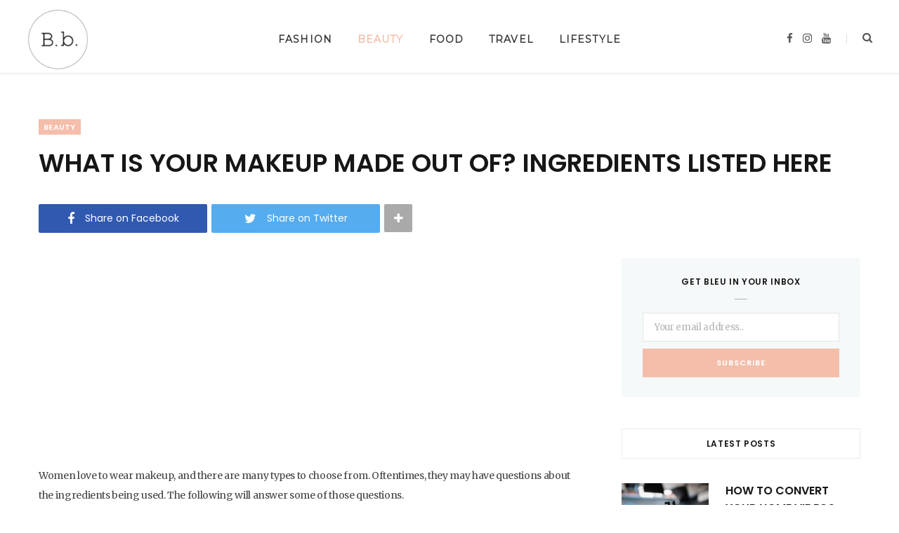

--- FILE ---
content_type: text/html; charset=utf-8
request_url: https://www.google.com/recaptcha/api2/aframe
body_size: 263
content:
<!DOCTYPE HTML><html><head><meta http-equiv="content-type" content="text/html; charset=UTF-8"></head><body><script nonce="Kovyw9LiCeHaTlcp8rvtvA">/** Anti-fraud and anti-abuse applications only. See google.com/recaptcha */ try{var clients={'sodar':'https://pagead2.googlesyndication.com/pagead/sodar?'};window.addEventListener("message",function(a){try{if(a.source===window.parent){var b=JSON.parse(a.data);var c=clients[b['id']];if(c){var d=document.createElement('img');d.src=c+b['params']+'&rc='+(localStorage.getItem("rc::a")?sessionStorage.getItem("rc::b"):"");window.document.body.appendChild(d);sessionStorage.setItem("rc::e",parseInt(sessionStorage.getItem("rc::e")||0)+1);localStorage.setItem("rc::h",'1769629960681');}}}catch(b){}});window.parent.postMessage("_grecaptcha_ready", "*");}catch(b){}</script></body></html>